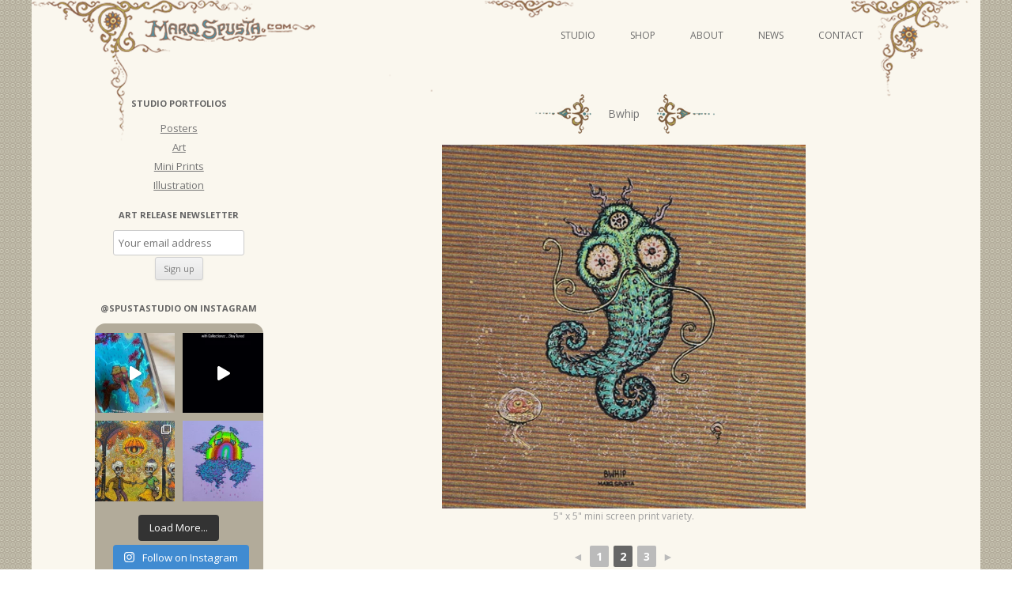

--- FILE ---
content_type: text/html; charset=UTF-8
request_url: https://marqspusta.com/studio-projects/studio-miniprints/bwhip/nggallery/page/2
body_size: 18681
content:
<!DOCTYPE html>
<!--[if IE 7]>
<html class="ie ie7" lang="en-US">
<![endif]-->
<!--[if IE 8]>
<html class="ie ie8" lang="en-US">
<![endif]-->
<!--[if !(IE 7) & !(IE 8)]><!-->
<html lang="en-US">
<!--<![endif]-->
<head>
<meta charset="UTF-8" />
<meta name="viewport" content="width=device-width" />
<title>Bwhip | Marq Spusta</title>
<link rel="profile" href="http://gmpg.org/xfn/11" />
<link rel="pingback" href="https://marqspusta.com/xmlrpc.php" />
<!--[if lt IE 9]>
<script src="https://marqspusta.com/wp-content/themes/spusta16/js/html5.js" type="text/javascript"></script>
<![endif]-->
		<style type="text/css">
			.rltdpstsplgn-featured-posts {
				width: 0%;
			}
			.rltdpstsplgn-featured-post-block .rltdpstsplgn-featured-posts article {
				width: 0%;
			}
							.rltdpstsplgn-featured-posts {
					background-color: #f3f3f3 !important;
				}
				.rltdpstsplgn-featured-posts article {
					background-color: #f3f3f3 !important;
				}
				.rltdpstsplgn-featured-posts article h3 a {
					color: #777b7e !important;
				}
				.rltdpstsplgn-featured-posts article p {
					color: #777b7e !important;
				}
				.rltdpstsplgn-featured-posts .more-link {
					color: #777b7e !important;
				}
					</style>
	<meta name='robots' content='max-image-preview:large' />
<link rel='dns-prefetch' href='//static.addtoany.com' />
<link rel='dns-prefetch' href='//fonts.googleapis.com' />
<link rel="alternate" type="application/rss+xml" title="Marq Spusta &raquo; Feed" href="https://marqspusta.com/feed/" />
<link rel="alternate" type="application/rss+xml" title="Marq Spusta &raquo; Comments Feed" href="https://marqspusta.com/comments/feed/" />
<link rel="alternate" type="application/rss+xml" title="Marq Spusta &raquo; Bwhip Comments Feed" href="https://marqspusta.com/studio-projects/studio-miniprints/bwhip/feed/" />
<script type="text/javascript">
window._wpemojiSettings = {"baseUrl":"https:\/\/s.w.org\/images\/core\/emoji\/14.0.0\/72x72\/","ext":".png","svgUrl":"https:\/\/s.w.org\/images\/core\/emoji\/14.0.0\/svg\/","svgExt":".svg","source":{"concatemoji":"https:\/\/marqspusta.com\/wp-includes\/js\/wp-emoji-release.min.js?ver=6.2.8"}};
/*! This file is auto-generated */
!function(e,a,t){var n,r,o,i=a.createElement("canvas"),p=i.getContext&&i.getContext("2d");function s(e,t){p.clearRect(0,0,i.width,i.height),p.fillText(e,0,0);e=i.toDataURL();return p.clearRect(0,0,i.width,i.height),p.fillText(t,0,0),e===i.toDataURL()}function c(e){var t=a.createElement("script");t.src=e,t.defer=t.type="text/javascript",a.getElementsByTagName("head")[0].appendChild(t)}for(o=Array("flag","emoji"),t.supports={everything:!0,everythingExceptFlag:!0},r=0;r<o.length;r++)t.supports[o[r]]=function(e){if(p&&p.fillText)switch(p.textBaseline="top",p.font="600 32px Arial",e){case"flag":return s("\ud83c\udff3\ufe0f\u200d\u26a7\ufe0f","\ud83c\udff3\ufe0f\u200b\u26a7\ufe0f")?!1:!s("\ud83c\uddfa\ud83c\uddf3","\ud83c\uddfa\u200b\ud83c\uddf3")&&!s("\ud83c\udff4\udb40\udc67\udb40\udc62\udb40\udc65\udb40\udc6e\udb40\udc67\udb40\udc7f","\ud83c\udff4\u200b\udb40\udc67\u200b\udb40\udc62\u200b\udb40\udc65\u200b\udb40\udc6e\u200b\udb40\udc67\u200b\udb40\udc7f");case"emoji":return!s("\ud83e\udef1\ud83c\udffb\u200d\ud83e\udef2\ud83c\udfff","\ud83e\udef1\ud83c\udffb\u200b\ud83e\udef2\ud83c\udfff")}return!1}(o[r]),t.supports.everything=t.supports.everything&&t.supports[o[r]],"flag"!==o[r]&&(t.supports.everythingExceptFlag=t.supports.everythingExceptFlag&&t.supports[o[r]]);t.supports.everythingExceptFlag=t.supports.everythingExceptFlag&&!t.supports.flag,t.DOMReady=!1,t.readyCallback=function(){t.DOMReady=!0},t.supports.everything||(n=function(){t.readyCallback()},a.addEventListener?(a.addEventListener("DOMContentLoaded",n,!1),e.addEventListener("load",n,!1)):(e.attachEvent("onload",n),a.attachEvent("onreadystatechange",function(){"complete"===a.readyState&&t.readyCallback()})),(e=t.source||{}).concatemoji?c(e.concatemoji):e.wpemoji&&e.twemoji&&(c(e.twemoji),c(e.wpemoji)))}(window,document,window._wpemojiSettings);
</script>
<style type="text/css">
img.wp-smiley,
img.emoji {
	display: inline !important;
	border: none !important;
	box-shadow: none !important;
	height: 1em !important;
	width: 1em !important;
	margin: 0 0.07em !important;
	vertical-align: -0.1em !important;
	background: none !important;
	padding: 0 !important;
}
</style>
	<link rel='stylesheet' id='sbi_styles-css' href='https://marqspusta.com/wp-content/plugins/instagram-feed/css/sbi-styles.min.css?ver=6.6.1' type='text/css' media='all' />
<link rel='stylesheet' id='wp-block-library-css' href='https://marqspusta.com/wp-includes/css/dist/block-library/style.min.css?ver=6.2.8' type='text/css' media='all' />
<link rel='stylesheet' id='classic-theme-styles-css' href='https://marqspusta.com/wp-includes/css/classic-themes.min.css?ver=6.2.8' type='text/css' media='all' />
<style id='global-styles-inline-css' type='text/css'>
body{--wp--preset--color--black: #000000;--wp--preset--color--cyan-bluish-gray: #abb8c3;--wp--preset--color--white: #ffffff;--wp--preset--color--pale-pink: #f78da7;--wp--preset--color--vivid-red: #cf2e2e;--wp--preset--color--luminous-vivid-orange: #ff6900;--wp--preset--color--luminous-vivid-amber: #fcb900;--wp--preset--color--light-green-cyan: #7bdcb5;--wp--preset--color--vivid-green-cyan: #00d084;--wp--preset--color--pale-cyan-blue: #8ed1fc;--wp--preset--color--vivid-cyan-blue: #0693e3;--wp--preset--color--vivid-purple: #9b51e0;--wp--preset--gradient--vivid-cyan-blue-to-vivid-purple: linear-gradient(135deg,rgba(6,147,227,1) 0%,rgb(155,81,224) 100%);--wp--preset--gradient--light-green-cyan-to-vivid-green-cyan: linear-gradient(135deg,rgb(122,220,180) 0%,rgb(0,208,130) 100%);--wp--preset--gradient--luminous-vivid-amber-to-luminous-vivid-orange: linear-gradient(135deg,rgba(252,185,0,1) 0%,rgba(255,105,0,1) 100%);--wp--preset--gradient--luminous-vivid-orange-to-vivid-red: linear-gradient(135deg,rgba(255,105,0,1) 0%,rgb(207,46,46) 100%);--wp--preset--gradient--very-light-gray-to-cyan-bluish-gray: linear-gradient(135deg,rgb(238,238,238) 0%,rgb(169,184,195) 100%);--wp--preset--gradient--cool-to-warm-spectrum: linear-gradient(135deg,rgb(74,234,220) 0%,rgb(151,120,209) 20%,rgb(207,42,186) 40%,rgb(238,44,130) 60%,rgb(251,105,98) 80%,rgb(254,248,76) 100%);--wp--preset--gradient--blush-light-purple: linear-gradient(135deg,rgb(255,206,236) 0%,rgb(152,150,240) 100%);--wp--preset--gradient--blush-bordeaux: linear-gradient(135deg,rgb(254,205,165) 0%,rgb(254,45,45) 50%,rgb(107,0,62) 100%);--wp--preset--gradient--luminous-dusk: linear-gradient(135deg,rgb(255,203,112) 0%,rgb(199,81,192) 50%,rgb(65,88,208) 100%);--wp--preset--gradient--pale-ocean: linear-gradient(135deg,rgb(255,245,203) 0%,rgb(182,227,212) 50%,rgb(51,167,181) 100%);--wp--preset--gradient--electric-grass: linear-gradient(135deg,rgb(202,248,128) 0%,rgb(113,206,126) 100%);--wp--preset--gradient--midnight: linear-gradient(135deg,rgb(2,3,129) 0%,rgb(40,116,252) 100%);--wp--preset--duotone--dark-grayscale: url('#wp-duotone-dark-grayscale');--wp--preset--duotone--grayscale: url('#wp-duotone-grayscale');--wp--preset--duotone--purple-yellow: url('#wp-duotone-purple-yellow');--wp--preset--duotone--blue-red: url('#wp-duotone-blue-red');--wp--preset--duotone--midnight: url('#wp-duotone-midnight');--wp--preset--duotone--magenta-yellow: url('#wp-duotone-magenta-yellow');--wp--preset--duotone--purple-green: url('#wp-duotone-purple-green');--wp--preset--duotone--blue-orange: url('#wp-duotone-blue-orange');--wp--preset--font-size--small: 13px;--wp--preset--font-size--medium: 20px;--wp--preset--font-size--large: 36px;--wp--preset--font-size--x-large: 42px;--wp--preset--spacing--20: 0.44rem;--wp--preset--spacing--30: 0.67rem;--wp--preset--spacing--40: 1rem;--wp--preset--spacing--50: 1.5rem;--wp--preset--spacing--60: 2.25rem;--wp--preset--spacing--70: 3.38rem;--wp--preset--spacing--80: 5.06rem;--wp--preset--shadow--natural: 6px 6px 9px rgba(0, 0, 0, 0.2);--wp--preset--shadow--deep: 12px 12px 50px rgba(0, 0, 0, 0.4);--wp--preset--shadow--sharp: 6px 6px 0px rgba(0, 0, 0, 0.2);--wp--preset--shadow--outlined: 6px 6px 0px -3px rgba(255, 255, 255, 1), 6px 6px rgba(0, 0, 0, 1);--wp--preset--shadow--crisp: 6px 6px 0px rgba(0, 0, 0, 1);}:where(.is-layout-flex){gap: 0.5em;}body .is-layout-flow > .alignleft{float: left;margin-inline-start: 0;margin-inline-end: 2em;}body .is-layout-flow > .alignright{float: right;margin-inline-start: 2em;margin-inline-end: 0;}body .is-layout-flow > .aligncenter{margin-left: auto !important;margin-right: auto !important;}body .is-layout-constrained > .alignleft{float: left;margin-inline-start: 0;margin-inline-end: 2em;}body .is-layout-constrained > .alignright{float: right;margin-inline-start: 2em;margin-inline-end: 0;}body .is-layout-constrained > .aligncenter{margin-left: auto !important;margin-right: auto !important;}body .is-layout-constrained > :where(:not(.alignleft):not(.alignright):not(.alignfull)){max-width: var(--wp--style--global--content-size);margin-left: auto !important;margin-right: auto !important;}body .is-layout-constrained > .alignwide{max-width: var(--wp--style--global--wide-size);}body .is-layout-flex{display: flex;}body .is-layout-flex{flex-wrap: wrap;align-items: center;}body .is-layout-flex > *{margin: 0;}:where(.wp-block-columns.is-layout-flex){gap: 2em;}.has-black-color{color: var(--wp--preset--color--black) !important;}.has-cyan-bluish-gray-color{color: var(--wp--preset--color--cyan-bluish-gray) !important;}.has-white-color{color: var(--wp--preset--color--white) !important;}.has-pale-pink-color{color: var(--wp--preset--color--pale-pink) !important;}.has-vivid-red-color{color: var(--wp--preset--color--vivid-red) !important;}.has-luminous-vivid-orange-color{color: var(--wp--preset--color--luminous-vivid-orange) !important;}.has-luminous-vivid-amber-color{color: var(--wp--preset--color--luminous-vivid-amber) !important;}.has-light-green-cyan-color{color: var(--wp--preset--color--light-green-cyan) !important;}.has-vivid-green-cyan-color{color: var(--wp--preset--color--vivid-green-cyan) !important;}.has-pale-cyan-blue-color{color: var(--wp--preset--color--pale-cyan-blue) !important;}.has-vivid-cyan-blue-color{color: var(--wp--preset--color--vivid-cyan-blue) !important;}.has-vivid-purple-color{color: var(--wp--preset--color--vivid-purple) !important;}.has-black-background-color{background-color: var(--wp--preset--color--black) !important;}.has-cyan-bluish-gray-background-color{background-color: var(--wp--preset--color--cyan-bluish-gray) !important;}.has-white-background-color{background-color: var(--wp--preset--color--white) !important;}.has-pale-pink-background-color{background-color: var(--wp--preset--color--pale-pink) !important;}.has-vivid-red-background-color{background-color: var(--wp--preset--color--vivid-red) !important;}.has-luminous-vivid-orange-background-color{background-color: var(--wp--preset--color--luminous-vivid-orange) !important;}.has-luminous-vivid-amber-background-color{background-color: var(--wp--preset--color--luminous-vivid-amber) !important;}.has-light-green-cyan-background-color{background-color: var(--wp--preset--color--light-green-cyan) !important;}.has-vivid-green-cyan-background-color{background-color: var(--wp--preset--color--vivid-green-cyan) !important;}.has-pale-cyan-blue-background-color{background-color: var(--wp--preset--color--pale-cyan-blue) !important;}.has-vivid-cyan-blue-background-color{background-color: var(--wp--preset--color--vivid-cyan-blue) !important;}.has-vivid-purple-background-color{background-color: var(--wp--preset--color--vivid-purple) !important;}.has-black-border-color{border-color: var(--wp--preset--color--black) !important;}.has-cyan-bluish-gray-border-color{border-color: var(--wp--preset--color--cyan-bluish-gray) !important;}.has-white-border-color{border-color: var(--wp--preset--color--white) !important;}.has-pale-pink-border-color{border-color: var(--wp--preset--color--pale-pink) !important;}.has-vivid-red-border-color{border-color: var(--wp--preset--color--vivid-red) !important;}.has-luminous-vivid-orange-border-color{border-color: var(--wp--preset--color--luminous-vivid-orange) !important;}.has-luminous-vivid-amber-border-color{border-color: var(--wp--preset--color--luminous-vivid-amber) !important;}.has-light-green-cyan-border-color{border-color: var(--wp--preset--color--light-green-cyan) !important;}.has-vivid-green-cyan-border-color{border-color: var(--wp--preset--color--vivid-green-cyan) !important;}.has-pale-cyan-blue-border-color{border-color: var(--wp--preset--color--pale-cyan-blue) !important;}.has-vivid-cyan-blue-border-color{border-color: var(--wp--preset--color--vivid-cyan-blue) !important;}.has-vivid-purple-border-color{border-color: var(--wp--preset--color--vivid-purple) !important;}.has-vivid-cyan-blue-to-vivid-purple-gradient-background{background: var(--wp--preset--gradient--vivid-cyan-blue-to-vivid-purple) !important;}.has-light-green-cyan-to-vivid-green-cyan-gradient-background{background: var(--wp--preset--gradient--light-green-cyan-to-vivid-green-cyan) !important;}.has-luminous-vivid-amber-to-luminous-vivid-orange-gradient-background{background: var(--wp--preset--gradient--luminous-vivid-amber-to-luminous-vivid-orange) !important;}.has-luminous-vivid-orange-to-vivid-red-gradient-background{background: var(--wp--preset--gradient--luminous-vivid-orange-to-vivid-red) !important;}.has-very-light-gray-to-cyan-bluish-gray-gradient-background{background: var(--wp--preset--gradient--very-light-gray-to-cyan-bluish-gray) !important;}.has-cool-to-warm-spectrum-gradient-background{background: var(--wp--preset--gradient--cool-to-warm-spectrum) !important;}.has-blush-light-purple-gradient-background{background: var(--wp--preset--gradient--blush-light-purple) !important;}.has-blush-bordeaux-gradient-background{background: var(--wp--preset--gradient--blush-bordeaux) !important;}.has-luminous-dusk-gradient-background{background: var(--wp--preset--gradient--luminous-dusk) !important;}.has-pale-ocean-gradient-background{background: var(--wp--preset--gradient--pale-ocean) !important;}.has-electric-grass-gradient-background{background: var(--wp--preset--gradient--electric-grass) !important;}.has-midnight-gradient-background{background: var(--wp--preset--gradient--midnight) !important;}.has-small-font-size{font-size: var(--wp--preset--font-size--small) !important;}.has-medium-font-size{font-size: var(--wp--preset--font-size--medium) !important;}.has-large-font-size{font-size: var(--wp--preset--font-size--large) !important;}.has-x-large-font-size{font-size: var(--wp--preset--font-size--x-large) !important;}
.wp-block-navigation a:where(:not(.wp-element-button)){color: inherit;}
:where(.wp-block-columns.is-layout-flex){gap: 2em;}
.wp-block-pullquote{font-size: 1.5em;line-height: 1.6;}
</style>
<link rel='stylesheet' id='rltdpstsplgn_stylesheet-css' href='https://marqspusta.com/wp-content/plugins/relevant/css/style.css?ver=6.2.8' type='text/css' media='all' />
<link rel='stylesheet' id='yop-public-css' href='https://marqspusta.com/wp-content/plugins/yop-poll/public/assets/css/yop-poll-public-6.5.30.css?ver=6.2.8' type='text/css' media='all' />
<link rel='stylesheet' id='ngg_trigger_buttons-css' href='https://marqspusta.com/wp-content/plugins/nextgen-gallery/static/GalleryDisplay/trigger_buttons.css?ver=3.59.3' type='text/css' media='all' />
<link rel='stylesheet' id='fancybox-0-css' href='https://marqspusta.com/wp-content/plugins/nextgen-gallery/static/Lightbox/fancybox/jquery.fancybox-1.3.4.css?ver=3.59.3' type='text/css' media='all' />
<link rel='stylesheet' id='fontawesome_v4_shim_style-css' href='https://marqspusta.com/wp-content/plugins/nextgen-gallery/static/FontAwesome/css/v4-shims.min.css?ver=6.2.8' type='text/css' media='all' />
<link rel='stylesheet' id='fontawesome-css' href='https://marqspusta.com/wp-content/plugins/nextgen-gallery/static/FontAwesome/css/all.min.css?ver=6.2.8' type='text/css' media='all' />
<link rel='stylesheet' id='nextgen_pagination_style-css' href='https://marqspusta.com/wp-content/plugins/nextgen-gallery/static/GalleryDisplay/pagination_style.css?ver=3.59.3' type='text/css' media='all' />
<link rel='stylesheet' id='nextgen_basic_thumbnails_style-css' href='https://marqspusta.com/wp-content/plugins/nextgen-gallery/static/Thumbnails/nextgen_basic_thumbnails.css?ver=3.59.3' type='text/css' media='all' />
<link rel='stylesheet' id='twentytwelve-fonts-css' href='https://fonts.googleapis.com/css?family=Open+Sans:400italic,700italic,400,700&#038;subset=latin,latin-ext' type='text/css' media='all' />
<link rel='stylesheet' id='twentytwelve-style-css' href='https://marqspusta.com/wp-content/themes/spusta16/style.css?ver=6.2.8' type='text/css' media='all' />
<!--[if lt IE 9]>
<link rel='stylesheet' id='twentytwelve-ie-css' href='https://marqspusta.com/wp-content/themes/spusta16/css/ie.css?ver=20121010' type='text/css' media='all' />
<![endif]-->
<link rel='stylesheet' id='addtoany-css' href='https://marqspusta.com/wp-content/plugins/add-to-any/addtoany.min.css?ver=1.16' type='text/css' media='all' />
<script type='text/javascript' id='addtoany-core-js-before'>
window.a2a_config=window.a2a_config||{};a2a_config.callbacks=[];a2a_config.overlays=[];a2a_config.templates={};
a2a_config.color_main = "c6c5b8"; a2a_config.color_border = "89876c"; a2a_config.color_link_text = "333333"; a2a_config.color_link_text_hover = "000000"; a2a_config.color_bg = "ebe9da";
</script>
<script type='text/javascript' async src='https://static.addtoany.com/menu/page.js' id='addtoany-core-js'></script>
<script type='text/javascript' src='https://marqspusta.com/wp-includes/js/jquery/jquery.min.js?ver=3.6.4' id='jquery-core-js'></script>
<script type='text/javascript' src='https://marqspusta.com/wp-includes/js/jquery/jquery-migrate.min.js?ver=3.4.0' id='jquery-migrate-js'></script>
<script type='text/javascript' async src='https://marqspusta.com/wp-content/plugins/add-to-any/addtoany.min.js?ver=1.1' id='addtoany-jquery-js'></script>
<script type='text/javascript' id='yop-public-js-extra'>
/* <![CDATA[ */
var objectL10n = {"yopPollParams":{"urlParams":{"ajax":"https:\/\/marqspusta.com\/wp-admin\/admin-ajax.php","wpLogin":"https:\/\/marqspusta.com\/wp-login.php?redirect_to=https%3A%2F%2Fmarqspusta.com%2Fwp-admin%2Fadmin-ajax.php%3Faction%3Dyop_poll_record_wordpress_vote"},"apiParams":{"reCaptcha":{"siteKey":""},"reCaptchaV2Invisible":{"siteKey":""},"reCaptchaV3":{"siteKey":""},"hCaptcha":{"siteKey":""}},"captchaParams":{"imgPath":"https:\/\/marqspusta.com\/wp-content\/plugins\/yop-poll\/public\/assets\/img\/","url":"https:\/\/marqspusta.com\/wp-content\/plugins\/yop-poll\/app.php","accessibilityAlt":"Sound icon","accessibilityTitle":"Accessibility option: listen to a question and answer it!","accessibilityDescription":"Type below the <strong>answer<\/strong> to what you hear. Numbers or words:","explanation":"Click or touch the <strong>ANSWER<\/strong>","refreshAlt":"Refresh\/reload icon","refreshTitle":"Refresh\/reload: get new images and accessibility option!"},"voteParams":{"invalidPoll":"Invalid Poll","noAnswersSelected":"No answer selected","minAnswersRequired":"At least {min_answers_allowed} answer(s) required","maxAnswersRequired":"A max of {max_answers_allowed} answer(s) accepted","noAnswerForOther":"No other answer entered","noValueForCustomField":"{custom_field_name} is required","consentNotChecked":"You must agree to our terms and conditions","noCaptchaSelected":"Captcha is required","thankYou":"Thank you for your vote"},"resultsParams":{"singleVote":"vote","multipleVotes":"votes","singleAnswer":"answer","multipleAnswers":"answers"}}};
/* ]]> */
</script>
<script type='text/javascript' src='https://marqspusta.com/wp-content/plugins/yop-poll/public/assets/js/yop-poll-public-6.5.30.min.js?ver=6.2.8' id='yop-public-js'></script>
<script type='text/javascript' id='photocrati_ajax-js-extra'>
/* <![CDATA[ */
var photocrati_ajax = {"url":"https:\/\/marqspusta.com\/index.php?photocrati_ajax=1","rest_url":"https:\/\/marqspusta.com\/wp-json\/","wp_home_url":"https:\/\/marqspusta.com","wp_site_url":"https:\/\/marqspusta.com","wp_root_url":"https:\/\/marqspusta.com","wp_plugins_url":"https:\/\/marqspusta.com\/wp-content\/plugins","wp_content_url":"https:\/\/marqspusta.com\/wp-content","wp_includes_url":"https:\/\/marqspusta.com\/wp-includes\/","ngg_param_slug":"nggallery"};
/* ]]> */
</script>
<script type='text/javascript' src='https://marqspusta.com/wp-content/plugins/nextgen-gallery/static/Legacy/ajax.min.js?ver=3.59.3' id='photocrati_ajax-js'></script>
<script type='text/javascript' src='https://marqspusta.com/wp-content/plugins/nextgen-gallery/static/FontAwesome/js/v4-shims.min.js?ver=5.3.1' id='fontawesome_v4_shim-js'></script>
<script type='text/javascript' defer crossorigin="anonymous" data-auto-replace-svg="false" data-keep-original-source="false" data-search-pseudo-elements src='https://marqspusta.com/wp-content/plugins/nextgen-gallery/static/FontAwesome/js/all.min.js?ver=5.3.1' id='fontawesome-js'></script>
<script type='text/javascript' src='https://marqspusta.com/wp-content/plugins/nextgen-gallery/static/Thumbnails/nextgen_basic_thumbnails.js?ver=3.59.3' id='nextgen_basic_thumbnails_script-js'></script>
<link rel="https://api.w.org/" href="https://marqspusta.com/wp-json/" /><link rel="alternate" type="application/json" href="https://marqspusta.com/wp-json/wp/v2/posts/5325" /><link rel="EditURI" type="application/rsd+xml" title="RSD" href="https://marqspusta.com/xmlrpc.php?rsd" />
<link rel="wlwmanifest" type="application/wlwmanifest+xml" href="https://marqspusta.com/wp-includes/wlwmanifest.xml" />
<meta name="generator" content="WordPress 6.2.8" />
<link rel="canonical" href="https://marqspusta.com/studio-projects/studio-miniprints/bwhip/" />
<link rel='shortlink' href='https://marqspusta.com/?p=5325' />
<link rel="alternate" type="application/json+oembed" href="https://marqspusta.com/wp-json/oembed/1.0/embed?url=https%3A%2F%2Fmarqspusta.com%2Fstudio-projects%2Fstudio-miniprints%2Fbwhip%2F" />
<link rel="alternate" type="text/xml+oembed" href="https://marqspusta.com/wp-json/oembed/1.0/embed?url=https%3A%2F%2Fmarqspusta.com%2Fstudio-projects%2Fstudio-miniprints%2Fbwhip%2F&#038;format=xml" />
		<script>
			( function() {
				window.onpageshow = function( event ) {
					// Defined window.wpforms means that a form exists on a page.
					// If so and back/forward button has been clicked,
					// force reload a page to prevent the submit button state stuck.
					if ( typeof window.wpforms !== 'undefined' && event.persisted ) {
						window.location.reload();
					}
				};
			}() );
		</script>
		<style id="wpforms-css-vars-root">
				:root {
					--wpforms-field-border-radius: 3px;
--wpforms-field-border-style: solid;
--wpforms-field-border-size: 1px;
--wpforms-field-background-color: #ffffff;
--wpforms-field-border-color: rgba( 0, 0, 0, 0.25 );
--wpforms-field-border-color-spare: rgba( 0, 0, 0, 0.25 );
--wpforms-field-text-color: rgba( 0, 0, 0, 0.7 );
--wpforms-field-menu-color: #ffffff;
--wpforms-label-color: rgba( 0, 0, 0, 0.85 );
--wpforms-label-sublabel-color: rgba( 0, 0, 0, 0.55 );
--wpforms-label-error-color: #d63637;
--wpforms-button-border-radius: 3px;
--wpforms-button-border-style: none;
--wpforms-button-border-size: 1px;
--wpforms-button-background-color: #066aab;
--wpforms-button-border-color: #066aab;
--wpforms-button-text-color: #ffffff;
--wpforms-page-break-color: #066aab;
--wpforms-background-image: none;
--wpforms-background-position: center center;
--wpforms-background-repeat: no-repeat;
--wpforms-background-size: cover;
--wpforms-background-width: 100px;
--wpforms-background-height: 100px;
--wpforms-background-color: rgba( 0, 0, 0, 0 );
--wpforms-background-url: none;
--wpforms-container-padding: 0px;
--wpforms-container-border-style: none;
--wpforms-container-border-width: 1px;
--wpforms-container-border-color: #000000;
--wpforms-container-border-radius: 3px;
--wpforms-field-size-input-height: 43px;
--wpforms-field-size-input-spacing: 15px;
--wpforms-field-size-font-size: 16px;
--wpforms-field-size-line-height: 19px;
--wpforms-field-size-padding-h: 14px;
--wpforms-field-size-checkbox-size: 16px;
--wpforms-field-size-sublabel-spacing: 5px;
--wpforms-field-size-icon-size: 1;
--wpforms-label-size-font-size: 16px;
--wpforms-label-size-line-height: 19px;
--wpforms-label-size-sublabel-font-size: 14px;
--wpforms-label-size-sublabel-line-height: 17px;
--wpforms-button-size-font-size: 17px;
--wpforms-button-size-height: 41px;
--wpforms-button-size-padding-h: 15px;
--wpforms-button-size-margin-top: 10px;
--wpforms-container-shadow-size-box-shadow: none;

				}
			</style></head>

<body class="post-template-default single single-post postid-5325 single-format-standard rltdpstsplgn_twentytwelve custom-font-enabled">
<div id="page" class="hfeed site">
	<header id="masthead" class="site-header" role="banner">
		<hgroup>
			<h1 class="site-title"><a href="https://marqspusta.com/" title="Marq Spusta" rel="home">Marq Spusta</a></h1>
			<h2 class="site-description"></h2>
		</hgroup>
		<div id="headLink">
			
		<nav id="site-navigation" class="main-navigation" role="navigation">
			<button class="menu-toggle">Menu</button>
			<a class="assistive-text" href="#content" title="Skip to content">Skip to content</a>
			<div class="menu-newnav-container"><ul id="menu-newnav" class="nav-menu"><li id="menu-item-8222" class="menu-item menu-item-type-taxonomy menu-item-object-category current-post-ancestor menu-item-has-children menu-item-8222"><a href="https://marqspusta.com/category/studio-projects/">Studio</a>
<ul class="sub-menu">
	<li id="menu-item-8223" class="menu-item menu-item-type-taxonomy menu-item-object-category menu-item-8223"><a href="https://marqspusta.com/category/studio-projects/studio-posters/">Posters</a></li>
	<li id="menu-item-8226" class="menu-item menu-item-type-taxonomy menu-item-object-category menu-item-has-children menu-item-8226"><a href="https://marqspusta.com/category/studio-projects/studio-art/">Art</a>
	<ul class="sub-menu">
		<li id="menu-item-14069" class="menu-item menu-item-type-taxonomy menu-item-object-category menu-item-14069"><a href="https://marqspusta.com/category/studio-projects/studio-video-series/">Video Series</a></li>
	</ul>
</li>
	<li id="menu-item-8224" class="menu-item menu-item-type-taxonomy menu-item-object-category menu-item-8224"><a href="https://marqspusta.com/category/studio-projects/studio-illustration/">Illustration</a></li>
	<li id="menu-item-8225" class="menu-item menu-item-type-taxonomy menu-item-object-category current-post-ancestor current-menu-parent current-post-parent menu-item-8225"><a href="https://marqspusta.com/category/studio-projects/studio-miniprints/">Mini Prints</a></li>
</ul>
</li>
<li id="menu-item-8227" class="menu-item menu-item-type-custom menu-item-object-custom menu-item-8227"><a target="_blank" rel="noopener" href="http://shop.marqspusta.com">Shop</a></li>
<li id="menu-item-8228" class="menu-item menu-item-type-post_type menu-item-object-page menu-item-8228"><a href="https://marqspusta.com/about/">About</a></li>
<li id="menu-item-8229" class="menu-item menu-item-type-custom menu-item-object-custom menu-item-home menu-item-8229"><a href="https://marqspusta.com/">News</a></li>
<li id="menu-item-8230" class="menu-item menu-item-type-post_type menu-item-object-page menu-item-8230"><a href="https://marqspusta.com/contact/">Contact</a></li>
</ul></div>		</nav><!-- #site-navigation -->
		</div>		


	</header><!-- #masthead -->
	<div id="main" class="wrapper">
	<div id="primary" class="site-content">
		<div id="content" role="main">

			                        
                 

				
	<article id="post-5325" class="post-5325 post type-post status-publish format-standard has-post-thumbnail hentry category-studio-miniprints tag-bwhip tag-mini-screen-print">
				<header class="entry-header">

							<nav class="nav-single">
					<h3 class="assistive-text">Post navigation</h3>
					
			<h1 class="entry-title"><span class="nav-previous meta-nav-sp"><a href="https://marqspusta.com/studio-projects/holding-of-the-egg/" rel="prev"><span class="meta-nav-sp"></span></a></span><span class="title-text">Bwhip</span><span class="nav-next meta-nav-sp"><a href="https://marqspusta.com/studio-projects/studio-miniprints/time-with-the-tree/" rel="next"> <span class="meta-nav-sp"></span></a></span></h1>
					
				</nav><!-- .nav-single -->   

										<div class="comments-link">
					<a href="https://marqspusta.com/studio-projects/studio-miniprints/bwhip/#comments">1 Reply</a>				</div><!-- .comments-link -->
					</header><!-- .entry-header -->

				<div class="entry-content">
			<!-- index.php -->
<div
	class="ngg-galleryoverview
	 ngg-ajax-pagination-none	"
	id="ngg-gallery-6a55762df1b6ce0411ab19e8401f2e0b-2">

			<!-- Thumbnails -->
				<div id="ngg-image-0" class="ngg-gallery-thumbnail-box" 
								style="display: none;"			>
						<div class="ngg-gallery-thumbnail">
			<a href="https://marqspusta.com/wp-content/gallery/bwhip/bwhip-red.jpg"
				title="5\&quot; x 5\&quot; mini screen print variety."
				data-src="https://marqspusta.com/wp-content/gallery/bwhip/bwhip-red.jpg"
				data-thumbnail="https://marqspusta.com/wp-content/gallery/bwhip/thumbs/thumbs_bwhip-red.jpg"
				data-image-id="1197"
				data-title="Bwhip"
				data-description="5&quot; x 5&quot; mini screen print variety."
				data-image-slug="bwhip"
				class="ngg-fancybox" rel="6a55762df1b6ce0411ab19e8401f2e0b">
				<img
					title="Bwhip"
					alt="Bwhip"
					src="https://marqspusta.com/wp-content/gallery/bwhip/thumbs/thumbs_bwhip-red.jpg"
					width="460"
					height="460"
					style="max-width:100%;"
				/>
			</a>
		</div>
							</div> 
			
		
				<div id="ngg-image-1" class="ngg-gallery-thumbnail-box" 
											>
						<div class="ngg-gallery-thumbnail">
			<a href="https://marqspusta.com/wp-content/gallery/bwhip/bwhip-gold-linen.jpg"
				title="5\&quot; x 5\&quot; mini screen print variety."
				data-src="https://marqspusta.com/wp-content/gallery/bwhip/bwhip-gold-linen.jpg"
				data-thumbnail="https://marqspusta.com/wp-content/gallery/bwhip/thumbs/thumbs_bwhip-gold-linen.jpg"
				data-image-id="1198"
				data-title="Bwhip"
				data-description="5&quot; x 5&quot; mini screen print variety."
				data-image-slug="bwhip-2"
				class="ngg-fancybox" rel="6a55762df1b6ce0411ab19e8401f2e0b">
				<img
					title="Bwhip"
					alt="Bwhip"
					src="https://marqspusta.com/wp-content/gallery/bwhip/thumbs/thumbs_bwhip-gold-linen.jpg"
					width="460"
					height="460"
					style="max-width:100%;"
				/>
			</a>
		</div>
							</div> 
			
		
				<div id="ngg-image-2" class="ngg-gallery-thumbnail-box" 
								style="display: none;"			>
						<div class="ngg-gallery-thumbnail">
			<a href="https://marqspusta.com/wp-content/gallery/bwhip/bwhip-sparkle-linen.jpg"
				title="5\&quot; x 5\&quot; mini screen print variety."
				data-src="https://marqspusta.com/wp-content/gallery/bwhip/bwhip-sparkle-linen.jpg"
				data-thumbnail="https://marqspusta.com/wp-content/gallery/bwhip/thumbs/thumbs_bwhip-sparkle-linen.jpg"
				data-image-id="1199"
				data-title="Bwhip"
				data-description="5&quot; x 5&quot; mini screen print variety."
				data-image-slug="bwhip-3"
				class="ngg-fancybox" rel="6a55762df1b6ce0411ab19e8401f2e0b">
				<img
					title="Bwhip"
					alt="Bwhip"
					src="https://marqspusta.com/wp-content/gallery/bwhip/thumbs/thumbs_bwhip-sparkle-linen.jpg"
					width="460"
					height="460"
					style="max-width:100%;"
				/>
			</a>
		</div>
							</div> 
			
		
		
		<!-- Pagination -->
		<div class='ngg-navigation'><a class='next' href='https://marqspusta.com/studio-projects/studio-miniprints/bwhip/nggallery/page/1' data-pageid=1>&#9668;</a>
<a class='page-numbers' data-pageid='1' href='https://marqspusta.com/studio-projects/studio-miniprints/bwhip/nggallery/page/1'>1</a>
<span class='current'>2</span>
<a class='page-numbers' data-pageid='3' href='https://marqspusta.com/studio-projects/studio-miniprints/bwhip/nggallery/page/3'>3</a>
<a class='prev' href='https://marqspusta.com/studio-projects/studio-miniprints/bwhip/nggallery/page/3' data-pageid=3>&#9658;</a></div>	</div>

<div class="rltdpstsplgn-featured-post-block"></div><div class="addtoany_share_save_container addtoany_content addtoany_content_bottom"><div class="a2a_kit a2a_kit_size_16 addtoany_list" data-a2a-url="https://marqspusta.com/studio-projects/studio-miniprints/bwhip/" data-a2a-title="Bwhip"><a class="a2a_dd addtoany_no_icon addtoany_share_save addtoany_share" href="https://www.addtoany.com/share">Share/Bookmark</a></div></div>					</div><!-- .entry-content -->
		
		<footer class="entry-meta">
			More from: <ul><li><a href="https://marqspusta.com/tag/bwhip/" rel="tag">bwhip</a></li><li><a href="https://marqspusta.com/tag/mini-screen-print/" rel="tag">mini screen print</a></li></ul>								</footer><!-- .entry-meta -->
	</article><!-- #post -->



				
<div id="comments" class="comments-area">

	
			<h2 class="comments-title">
			One thought on &ldquo;<span>Bwhip</span>&rdquo;		</h2>

		<ol class="commentlist">
				<li class="comment even thread-even depth-1" id="li-comment-95518">
		<article id="comment-95518" class="comment">
			<header class="comment-meta comment-author vcard">
				<cite><b class="fn">JB</b> </cite><a href="https://marqspusta.com/studio-projects/studio-miniprints/bwhip/#comment-95518"><time datetime="2016-11-28T14:33:18-08:00">November 28, 2016 at 2:33 pm</time></a>			</header><!-- .comment-meta -->

			
			<section class="comment-content comment">
				<p>Hi &#8211; are any of the bwhip prints still available?</p>
							</section><!-- .comment-content -->

			<div class="reply">
				<a rel='nofollow' class='comment-reply-link' href='https://marqspusta.com/studio-projects/studio-miniprints/bwhip/?replytocom=95518#respond' data-commentid="95518" data-postid="5325" data-belowelement="comment-95518" data-respondelement="respond" data-replyto="Reply to JB" aria-label='Reply to JB'>Reply</a> <span>&darr;</span>			</div><!-- .reply -->
		</article><!-- #comment-## -->
	</li><!-- #comment-## -->
		</ol><!-- .commentlist -->

		
		
	
		<div id="respond" class="comment-respond">
		<h3 id="reply-title" class="comment-reply-title">Leave a Reply <small><a rel="nofollow" id="cancel-comment-reply-link" href="/studio-projects/studio-miniprints/bwhip/nggallery/page/2#respond" style="display:none;">Cancel reply</a></small></h3><form action="https://marqspusta.com/wp-comments-post.php" method="post" id="commentform" class="comment-form"><p class="comment-notes"><span id="email-notes">Your email address will not be published.</span> <span class="required-field-message">Required fields are marked <span class="required">*</span></span></p><p class="comment-form-comment"><label for="comment">Comment <span class="required">*</span></label> <textarea autocomplete="new-password"  id="h03ee00de1"  name="h03ee00de1"   cols="45" rows="8" maxlength="65525" required="required"></textarea><textarea id="comment" aria-label="hp-comment" aria-hidden="true" name="comment" autocomplete="new-password" style="padding:0 !important;clip:rect(1px, 1px, 1px, 1px) !important;position:absolute !important;white-space:nowrap !important;height:1px !important;width:1px !important;overflow:hidden !important;" tabindex="-1"></textarea><script data-noptimize>document.getElementById("comment").setAttribute( "id", "aa62c2bfaee8f36692896bdc65cfd6fc" );document.getElementById("h03ee00de1").setAttribute( "id", "comment" );</script></p><p class="comment-form-author"><label for="author">Name <span class="required">*</span></label> <input id="author" name="author" type="text" value="" size="30" maxlength="245" autocomplete="name" required="required" /></p>
<p class="comment-form-email"><label for="email">Email <span class="required">*</span></label> <input id="email" name="email" type="text" value="" size="30" maxlength="100" aria-describedby="email-notes" autocomplete="email" required="required" /></p>
<p class="comment-form-url"><label for="url">Website</label> <input id="url" name="url" type="text" value="" size="30" maxlength="200" autocomplete="url" /></p>
<p class="comment-form-cookies-consent"><input id="wp-comment-cookies-consent" name="wp-comment-cookies-consent" type="checkbox" value="yes" /> <label for="wp-comment-cookies-consent">Save my name, email, and website in this browser for the next time I comment.</label></p>
<p class="form-submit"><input name="submit" type="submit" id="submit" class="submit" value="Post Comment" /> <input type='hidden' name='comment_post_ID' value='5325' id='comment_post_ID' />
<input type='hidden' name='comment_parent' id='comment_parent' value='0' />
</p><input type="hidden" name="9defc07bea2b586da639614d1b3ca7ce" value="9defc07bea2b586da639614d1b3ca7ce"/><p id="gasp_p" style="clear:both;"></p><script type="text/javascript">
        //v1.5.1
        var gasp_p = document.getElementById("gasp_p");
        var gasp_cb = document.createElement("input");
        var gasp_text = document.createTextNode(" Confirm you are NOT a spammer");
        gasp_cb.type = "checkbox";
        gasp_cb.id = "cl_check_f06";
        gasp_cb.name = "cl_check_f06";

        var gasp_label = document.createElement("label");
        gasp_p.appendChild(gasp_label);
        gasp_label.appendChild(gasp_cb);
        gasp_label.appendChild(gasp_text);
        var frm = gasp_cb.form;
        frm.onsubmit = gasp_it;
        function gasp_it(){
        if(gasp_cb.checked != true){
        alert("Please check the box to confirm that you are NOT a spammer");
        return false;
        }
        return true;
        }
        </script>
        <noscript>you MUST enable javascript to be able to comment</noscript>
        <input type="hidden" id="gasp_email" name="gasp_email" value="" /><p style="display: none;"><input type="hidden" id="akismet_comment_nonce" name="akismet_comment_nonce" value="dcc24106fe" /></p><p style="display: none !important;" class="akismet-fields-container" data-prefix="ak_"><label>&#916;<textarea name="ak_hp_textarea" cols="45" rows="8" maxlength="100"></textarea></label><input type="hidden" id="ak_js_1" name="ak_js" value="66"/><script>document.getElementById( "ak_js_1" ).setAttribute( "value", ( new Date() ).getTime() );</script></p></form>	</div><!-- #respond -->
	
</div><!-- #comments .comments-area -->
			
		</div><!-- #content -->
	</div><!-- #primary -->


			<div id="secondary" class="widget-area" role="complementary">
			<aside id="nav_menu-3" class="widget widget_nav_menu"><h3 class="widget-title">Studio Portfolios</h3><div class="menu-studio-container"><ul id="menu-studio" class="menu"><li id="menu-item-8231" class="menu-item menu-item-type-taxonomy menu-item-object-category menu-item-8231"><a href="https://marqspusta.com/category/studio-projects/studio-posters/">Posters</a></li>
<li id="menu-item-8234" class="menu-item menu-item-type-taxonomy menu-item-object-category menu-item-8234"><a href="https://marqspusta.com/category/studio-projects/studio-art/">Art</a></li>
<li id="menu-item-8233" class="menu-item menu-item-type-taxonomy menu-item-object-category current-post-ancestor current-menu-parent current-post-parent menu-item-8233"><a href="https://marqspusta.com/category/studio-projects/studio-miniprints/">Mini Prints</a></li>
<li id="menu-item-8232" class="menu-item menu-item-type-taxonomy menu-item-object-category menu-item-8232"><a href="https://marqspusta.com/category/studio-projects/studio-illustration/">Illustration</a></li>
</ul></div></aside><aside id="mc4wp_form_widget-2" class="widget widget_mc4wp_form_widget"><h3 class="widget-title">Art Release Newsletter</h3><script>(function() {
	window.mc4wp = window.mc4wp || {
		listeners: [],
		forms: {
			on: function(evt, cb) {
				window.mc4wp.listeners.push(
					{
						event   : evt,
						callback: cb
					}
				);
			}
		}
	}
})();
</script><!-- Mailchimp for WordPress v4.9.13 - https://wordpress.org/plugins/mailchimp-for-wp/ --><form id="mc4wp-form-1" class="mc4wp-form mc4wp-form-10078" method="post" data-id="10078" data-name="Sign up" ><div class="mc4wp-form-fields"><p>
	<!-- <label>Email address: </label> -->
	<input type="email" name="EMAIL" placeholder="Your email address" required />
</p>

<p>
	<input type="submit" value="Sign up" />
</p></div><label style="display: none !important;">Leave this field empty if you're human: <input type="text" name="_mc4wp_honeypot" value="" tabindex="-1" autocomplete="off" /></label><input type="hidden" name="_mc4wp_timestamp" value="1764612888" /><input type="hidden" name="_mc4wp_form_id" value="10078" /><input type="hidden" name="_mc4wp_form_element_id" value="mc4wp-form-1" /><div class="mc4wp-response"></div></form><!-- / Mailchimp for WordPress Plugin --></aside><aside id="text-4" class="widget widget_text"><h3 class="widget-title">@spustastudio on INSTAGRAM</h3>			<div class="textwidget">
<div id="sb_instagram"  class="sbi sbi_mob_col_1 sbi_tab_col_2 sbi_col_2 sbi_width_resp" style="padding-bottom: 10px;background-color: rgb(178,171,154);width: 100%;" data-feedid="sbi_17841400870782781#4"  data-res="auto" data-cols="2" data-colsmobile="1" data-colstablet="2" data-num="4" data-nummobile="" data-item-padding="5" data-shortcode-atts="{}"  data-postid="5325" data-locatornonce="bfa8fbf578" data-sbi-flags="favorLocal">
	
    <div id="sbi_images"  style="gap: 10px;">
		<div class="sbi_item sbi_type_video sbi_new sbi_transition" id="sbi_17902763529299987" data-date="1764451940">
    <div class="sbi_photo_wrap">
        <a class="sbi_photo" href="https://www.instagram.com/reel/DRp83p3EqwC/" target="_blank" rel="noopener nofollow" data-full-res="https://scontent-ord5-3.cdninstagram.com/v/t51.71878-15/587838237_4250522195171748_1252506603314026273_n.jpg?stp=dst-jpg_e35_tt6&#038;_nc_cat=100&#038;ccb=7-5&#038;_nc_sid=18de74&#038;efg=eyJlZmdfdGFnIjoiQ0xJUFMuYmVzdF9pbWFnZV91cmxnZW4uQzMifQ%3D%3D&#038;_nc_ohc=cGZ024EGOLwQ7kNvwGSWop7&#038;_nc_oc=AdmNPrTVAYQvPwj6S6QZX9epucgXzVwyPKqaQoICzsrTplxsHKqWBkG3-DYTSEeJF6I&#038;_nc_zt=23&#038;_nc_ht=scontent-ord5-3.cdninstagram.com&#038;edm=ANo9K5cEAAAA&#038;_nc_gid=OLK_9LjuyzNQvRLDTJ_Ktw&#038;oh=00_AfiHTEtkSuTYT-o3BnGRxQtHitaRdr9XHGAOWgHKKNw4iQ&#038;oe=69331AA1" data-img-src-set="{&quot;d&quot;:&quot;https:\/\/scontent-ord5-3.cdninstagram.com\/v\/t51.71878-15\/587838237_4250522195171748_1252506603314026273_n.jpg?stp=dst-jpg_e35_tt6&amp;_nc_cat=100&amp;ccb=7-5&amp;_nc_sid=18de74&amp;efg=eyJlZmdfdGFnIjoiQ0xJUFMuYmVzdF9pbWFnZV91cmxnZW4uQzMifQ%3D%3D&amp;_nc_ohc=cGZ024EGOLwQ7kNvwGSWop7&amp;_nc_oc=AdmNPrTVAYQvPwj6S6QZX9epucgXzVwyPKqaQoICzsrTplxsHKqWBkG3-DYTSEeJF6I&amp;_nc_zt=23&amp;_nc_ht=scontent-ord5-3.cdninstagram.com&amp;edm=ANo9K5cEAAAA&amp;_nc_gid=OLK_9LjuyzNQvRLDTJ_Ktw&amp;oh=00_AfiHTEtkSuTYT-o3BnGRxQtHitaRdr9XHGAOWgHKKNw4iQ&amp;oe=69331AA1&quot;,&quot;150&quot;:&quot;https:\/\/scontent-ord5-3.cdninstagram.com\/v\/t51.71878-15\/587838237_4250522195171748_1252506603314026273_n.jpg?stp=dst-jpg_e35_tt6&amp;_nc_cat=100&amp;ccb=7-5&amp;_nc_sid=18de74&amp;efg=eyJlZmdfdGFnIjoiQ0xJUFMuYmVzdF9pbWFnZV91cmxnZW4uQzMifQ%3D%3D&amp;_nc_ohc=cGZ024EGOLwQ7kNvwGSWop7&amp;_nc_oc=AdmNPrTVAYQvPwj6S6QZX9epucgXzVwyPKqaQoICzsrTplxsHKqWBkG3-DYTSEeJF6I&amp;_nc_zt=23&amp;_nc_ht=scontent-ord5-3.cdninstagram.com&amp;edm=ANo9K5cEAAAA&amp;_nc_gid=OLK_9LjuyzNQvRLDTJ_Ktw&amp;oh=00_AfiHTEtkSuTYT-o3BnGRxQtHitaRdr9XHGAOWgHKKNw4iQ&amp;oe=69331AA1&quot;,&quot;320&quot;:&quot;https:\/\/scontent-ord5-3.cdninstagram.com\/v\/t51.71878-15\/587838237_4250522195171748_1252506603314026273_n.jpg?stp=dst-jpg_e35_tt6&amp;_nc_cat=100&amp;ccb=7-5&amp;_nc_sid=18de74&amp;efg=eyJlZmdfdGFnIjoiQ0xJUFMuYmVzdF9pbWFnZV91cmxnZW4uQzMifQ%3D%3D&amp;_nc_ohc=cGZ024EGOLwQ7kNvwGSWop7&amp;_nc_oc=AdmNPrTVAYQvPwj6S6QZX9epucgXzVwyPKqaQoICzsrTplxsHKqWBkG3-DYTSEeJF6I&amp;_nc_zt=23&amp;_nc_ht=scontent-ord5-3.cdninstagram.com&amp;edm=ANo9K5cEAAAA&amp;_nc_gid=OLK_9LjuyzNQvRLDTJ_Ktw&amp;oh=00_AfiHTEtkSuTYT-o3BnGRxQtHitaRdr9XHGAOWgHKKNw4iQ&amp;oe=69331AA1&quot;,&quot;640&quot;:&quot;https:\/\/scontent-ord5-3.cdninstagram.com\/v\/t51.71878-15\/587838237_4250522195171748_1252506603314026273_n.jpg?stp=dst-jpg_e35_tt6&amp;_nc_cat=100&amp;ccb=7-5&amp;_nc_sid=18de74&amp;efg=eyJlZmdfdGFnIjoiQ0xJUFMuYmVzdF9pbWFnZV91cmxnZW4uQzMifQ%3D%3D&amp;_nc_ohc=cGZ024EGOLwQ7kNvwGSWop7&amp;_nc_oc=AdmNPrTVAYQvPwj6S6QZX9epucgXzVwyPKqaQoICzsrTplxsHKqWBkG3-DYTSEeJF6I&amp;_nc_zt=23&amp;_nc_ht=scontent-ord5-3.cdninstagram.com&amp;edm=ANo9K5cEAAAA&amp;_nc_gid=OLK_9LjuyzNQvRLDTJ_Ktw&amp;oh=00_AfiHTEtkSuTYT-o3BnGRxQtHitaRdr9XHGAOWgHKKNw4iQ&amp;oe=69331AA1&quot;}">
            <span class="sbi-screenreader">Relic artist cards are here! These cards will be l</span>
            	        <svg style="color: rgba(255,255,255,1)" class="svg-inline--fa fa-play fa-w-14 sbi_playbtn" aria-label="Play" aria-hidden="true" data-fa-processed="" data-prefix="fa" data-icon="play" role="presentation" xmlns="http://www.w3.org/2000/svg" viewBox="0 0 448 512"><path fill="currentColor" d="M424.4 214.7L72.4 6.6C43.8-10.3 0 6.1 0 47.9V464c0 37.5 40.7 60.1 72.4 41.3l352-208c31.4-18.5 31.5-64.1 0-82.6z"></path></svg>            <img src="https://marqspusta.com/wp-content/plugins/instagram-feed/img/placeholder.png" alt="Relic artist cards are here! These cards will be limited and numbered, with chances at variant chase cards. I’m excited for these to get in your hands:)">
        </a>
    </div>
</div><div class="sbi_item sbi_type_video sbi_new sbi_transition" id="sbi_17999368247693315" data-date="1764294059">
    <div class="sbi_photo_wrap">
        <a class="sbi_photo" href="https://www.instagram.com/reel/DRlP7bZiRF2/" target="_blank" rel="noopener nofollow" data-full-res="https://scontent-ord5-3.cdninstagram.com/v/t51.71878-15/584407375_3277502402414002_9190067511168811786_n.jpg?stp=dst-jpg_e35_tt6&#038;_nc_cat=100&#038;ccb=7-5&#038;_nc_sid=18de74&#038;efg=eyJlZmdfdGFnIjoiQ0xJUFMuYmVzdF9pbWFnZV91cmxnZW4uQzMifQ%3D%3D&#038;_nc_ohc=5p9e6vEAo_UQ7kNvwGKj9WK&#038;_nc_oc=AdnAq7jBdIWkYSTH08U7qbvh8Vlw0gq64mLtxY4Scc_4OqBVJSuu8vmgQPNMMceotVc&#038;_nc_zt=23&#038;_nc_ht=scontent-ord5-3.cdninstagram.com&#038;edm=ANo9K5cEAAAA&#038;_nc_gid=OLK_9LjuyzNQvRLDTJ_Ktw&#038;oh=00_Afj3S4mIGT4qFTfzRv4nyxQ61EXAxb0-g-oGAxJfl0dszQ&#038;oe=69331187" data-img-src-set="{&quot;d&quot;:&quot;https:\/\/scontent-ord5-3.cdninstagram.com\/v\/t51.71878-15\/584407375_3277502402414002_9190067511168811786_n.jpg?stp=dst-jpg_e35_tt6&amp;_nc_cat=100&amp;ccb=7-5&amp;_nc_sid=18de74&amp;efg=eyJlZmdfdGFnIjoiQ0xJUFMuYmVzdF9pbWFnZV91cmxnZW4uQzMifQ%3D%3D&amp;_nc_ohc=5p9e6vEAo_UQ7kNvwGKj9WK&amp;_nc_oc=AdnAq7jBdIWkYSTH08U7qbvh8Vlw0gq64mLtxY4Scc_4OqBVJSuu8vmgQPNMMceotVc&amp;_nc_zt=23&amp;_nc_ht=scontent-ord5-3.cdninstagram.com&amp;edm=ANo9K5cEAAAA&amp;_nc_gid=OLK_9LjuyzNQvRLDTJ_Ktw&amp;oh=00_Afj3S4mIGT4qFTfzRv4nyxQ61EXAxb0-g-oGAxJfl0dszQ&amp;oe=69331187&quot;,&quot;150&quot;:&quot;https:\/\/scontent-ord5-3.cdninstagram.com\/v\/t51.71878-15\/584407375_3277502402414002_9190067511168811786_n.jpg?stp=dst-jpg_e35_tt6&amp;_nc_cat=100&amp;ccb=7-5&amp;_nc_sid=18de74&amp;efg=eyJlZmdfdGFnIjoiQ0xJUFMuYmVzdF9pbWFnZV91cmxnZW4uQzMifQ%3D%3D&amp;_nc_ohc=5p9e6vEAo_UQ7kNvwGKj9WK&amp;_nc_oc=AdnAq7jBdIWkYSTH08U7qbvh8Vlw0gq64mLtxY4Scc_4OqBVJSuu8vmgQPNMMceotVc&amp;_nc_zt=23&amp;_nc_ht=scontent-ord5-3.cdninstagram.com&amp;edm=ANo9K5cEAAAA&amp;_nc_gid=OLK_9LjuyzNQvRLDTJ_Ktw&amp;oh=00_Afj3S4mIGT4qFTfzRv4nyxQ61EXAxb0-g-oGAxJfl0dszQ&amp;oe=69331187&quot;,&quot;320&quot;:&quot;https:\/\/scontent-ord5-3.cdninstagram.com\/v\/t51.71878-15\/584407375_3277502402414002_9190067511168811786_n.jpg?stp=dst-jpg_e35_tt6&amp;_nc_cat=100&amp;ccb=7-5&amp;_nc_sid=18de74&amp;efg=eyJlZmdfdGFnIjoiQ0xJUFMuYmVzdF9pbWFnZV91cmxnZW4uQzMifQ%3D%3D&amp;_nc_ohc=5p9e6vEAo_UQ7kNvwGKj9WK&amp;_nc_oc=AdnAq7jBdIWkYSTH08U7qbvh8Vlw0gq64mLtxY4Scc_4OqBVJSuu8vmgQPNMMceotVc&amp;_nc_zt=23&amp;_nc_ht=scontent-ord5-3.cdninstagram.com&amp;edm=ANo9K5cEAAAA&amp;_nc_gid=OLK_9LjuyzNQvRLDTJ_Ktw&amp;oh=00_Afj3S4mIGT4qFTfzRv4nyxQ61EXAxb0-g-oGAxJfl0dszQ&amp;oe=69331187&quot;,&quot;640&quot;:&quot;https:\/\/scontent-ord5-3.cdninstagram.com\/v\/t51.71878-15\/584407375_3277502402414002_9190067511168811786_n.jpg?stp=dst-jpg_e35_tt6&amp;_nc_cat=100&amp;ccb=7-5&amp;_nc_sid=18de74&amp;efg=eyJlZmdfdGFnIjoiQ0xJUFMuYmVzdF9pbWFnZV91cmxnZW4uQzMifQ%3D%3D&amp;_nc_ohc=5p9e6vEAo_UQ7kNvwGKj9WK&amp;_nc_oc=AdnAq7jBdIWkYSTH08U7qbvh8Vlw0gq64mLtxY4Scc_4OqBVJSuu8vmgQPNMMceotVc&amp;_nc_zt=23&amp;_nc_ht=scontent-ord5-3.cdninstagram.com&amp;edm=ANo9K5cEAAAA&amp;_nc_gid=OLK_9LjuyzNQvRLDTJ_Ktw&amp;oh=00_Afj3S4mIGT4qFTfzRv4nyxQ61EXAxb0-g-oGAxJfl0dszQ&amp;oe=69331187&quot;}">
            <span class="sbi-screenreader">Pleased to be part of a new launch with some of th</span>
            	        <svg style="color: rgba(255,255,255,1)" class="svg-inline--fa fa-play fa-w-14 sbi_playbtn" aria-label="Play" aria-hidden="true" data-fa-processed="" data-prefix="fa" data-icon="play" role="presentation" xmlns="http://www.w3.org/2000/svg" viewBox="0 0 448 512"><path fill="currentColor" d="M424.4 214.7L72.4 6.6C43.8-10.3 0 6.1 0 47.9V464c0 37.5 40.7 60.1 72.4 41.3l352-208c31.4-18.5 31.5-64.1 0-82.6z"></path></svg>            <img src="https://marqspusta.com/wp-content/plugins/instagram-feed/img/placeholder.png" alt="Pleased to be part of a new launch with some of the best.
@emek_studios @jermainerogersart @milestsang @frankkozik">
        </a>
    </div>
</div><div class="sbi_item sbi_type_carousel sbi_new sbi_transition" id="sbi_18074334941226956" data-date="1762983884">
    <div class="sbi_photo_wrap">
        <a class="sbi_photo" href="https://www.instagram.com/p/DQ-NJBGkv3L/" target="_blank" rel="noopener nofollow" data-full-res="https://scontent-ord5-3.cdninstagram.com/v/t51.82787-15/580802519_18547263601029027_3053598535548972611_n.jpg?stp=dst-jpg_e35_tt6&#038;_nc_cat=109&#038;ccb=7-5&#038;_nc_sid=18de74&#038;efg=eyJlZmdfdGFnIjoiQ0FST1VTRUxfSVRFTS5iZXN0X2ltYWdlX3VybGdlbi5DMyJ9&#038;_nc_ohc=l2vzVjer2W4Q7kNvwGNRJFl&#038;_nc_oc=AdkPsiezy-Fx-ohCBM1P9M2L8MtG_8udOSHH43bujN74RmiKGgCU_quInxP6xdv_Jig&#038;_nc_zt=23&#038;_nc_ht=scontent-ord5-3.cdninstagram.com&#038;edm=ANo9K5cEAAAA&#038;_nc_gid=OLK_9LjuyzNQvRLDTJ_Ktw&#038;oh=00_Afj5PTUINe74z_LzFUVfl3xwQw9i6_-3I9HdoczcU5OxLw&#038;oe=69334453" data-img-src-set="{&quot;d&quot;:&quot;https:\/\/scontent-ord5-3.cdninstagram.com\/v\/t51.82787-15\/580802519_18547263601029027_3053598535548972611_n.jpg?stp=dst-jpg_e35_tt6&amp;_nc_cat=109&amp;ccb=7-5&amp;_nc_sid=18de74&amp;efg=eyJlZmdfdGFnIjoiQ0FST1VTRUxfSVRFTS5iZXN0X2ltYWdlX3VybGdlbi5DMyJ9&amp;_nc_ohc=l2vzVjer2W4Q7kNvwGNRJFl&amp;_nc_oc=AdkPsiezy-Fx-ohCBM1P9M2L8MtG_8udOSHH43bujN74RmiKGgCU_quInxP6xdv_Jig&amp;_nc_zt=23&amp;_nc_ht=scontent-ord5-3.cdninstagram.com&amp;edm=ANo9K5cEAAAA&amp;_nc_gid=OLK_9LjuyzNQvRLDTJ_Ktw&amp;oh=00_Afj5PTUINe74z_LzFUVfl3xwQw9i6_-3I9HdoczcU5OxLw&amp;oe=69334453&quot;,&quot;150&quot;:&quot;https:\/\/scontent-ord5-3.cdninstagram.com\/v\/t51.82787-15\/580802519_18547263601029027_3053598535548972611_n.jpg?stp=dst-jpg_e35_tt6&amp;_nc_cat=109&amp;ccb=7-5&amp;_nc_sid=18de74&amp;efg=eyJlZmdfdGFnIjoiQ0FST1VTRUxfSVRFTS5iZXN0X2ltYWdlX3VybGdlbi5DMyJ9&amp;_nc_ohc=l2vzVjer2W4Q7kNvwGNRJFl&amp;_nc_oc=AdkPsiezy-Fx-ohCBM1P9M2L8MtG_8udOSHH43bujN74RmiKGgCU_quInxP6xdv_Jig&amp;_nc_zt=23&amp;_nc_ht=scontent-ord5-3.cdninstagram.com&amp;edm=ANo9K5cEAAAA&amp;_nc_gid=OLK_9LjuyzNQvRLDTJ_Ktw&amp;oh=00_Afj5PTUINe74z_LzFUVfl3xwQw9i6_-3I9HdoczcU5OxLw&amp;oe=69334453&quot;,&quot;320&quot;:&quot;https:\/\/scontent-ord5-3.cdninstagram.com\/v\/t51.82787-15\/580802519_18547263601029027_3053598535548972611_n.jpg?stp=dst-jpg_e35_tt6&amp;_nc_cat=109&amp;ccb=7-5&amp;_nc_sid=18de74&amp;efg=eyJlZmdfdGFnIjoiQ0FST1VTRUxfSVRFTS5iZXN0X2ltYWdlX3VybGdlbi5DMyJ9&amp;_nc_ohc=l2vzVjer2W4Q7kNvwGNRJFl&amp;_nc_oc=AdkPsiezy-Fx-ohCBM1P9M2L8MtG_8udOSHH43bujN74RmiKGgCU_quInxP6xdv_Jig&amp;_nc_zt=23&amp;_nc_ht=scontent-ord5-3.cdninstagram.com&amp;edm=ANo9K5cEAAAA&amp;_nc_gid=OLK_9LjuyzNQvRLDTJ_Ktw&amp;oh=00_Afj5PTUINe74z_LzFUVfl3xwQw9i6_-3I9HdoczcU5OxLw&amp;oe=69334453&quot;,&quot;640&quot;:&quot;https:\/\/scontent-ord5-3.cdninstagram.com\/v\/t51.82787-15\/580802519_18547263601029027_3053598535548972611_n.jpg?stp=dst-jpg_e35_tt6&amp;_nc_cat=109&amp;ccb=7-5&amp;_nc_sid=18de74&amp;efg=eyJlZmdfdGFnIjoiQ0FST1VTRUxfSVRFTS5iZXN0X2ltYWdlX3VybGdlbi5DMyJ9&amp;_nc_ohc=l2vzVjer2W4Q7kNvwGNRJFl&amp;_nc_oc=AdkPsiezy-Fx-ohCBM1P9M2L8MtG_8udOSHH43bujN74RmiKGgCU_quInxP6xdv_Jig&amp;_nc_zt=23&amp;_nc_ht=scontent-ord5-3.cdninstagram.com&amp;edm=ANo9K5cEAAAA&amp;_nc_gid=OLK_9LjuyzNQvRLDTJ_Ktw&amp;oh=00_Afj5PTUINe74z_LzFUVfl3xwQw9i6_-3I9HdoczcU5OxLw&amp;oe=69334453&quot;}">
            <span class="sbi-screenreader">Panic Artist Editions available in a purchasing lo</span>
            <svg class="svg-inline--fa fa-clone fa-w-16 sbi_lightbox_carousel_icon" aria-hidden="true" aria-label="Clone" data-fa-proƒcessed="" data-prefix="far" data-icon="clone" role="img" xmlns="http://www.w3.org/2000/svg" viewBox="0 0 512 512">
	                <path fill="currentColor" d="M464 0H144c-26.51 0-48 21.49-48 48v48H48c-26.51 0-48 21.49-48 48v320c0 26.51 21.49 48 48 48h320c26.51 0 48-21.49 48-48v-48h48c26.51 0 48-21.49 48-48V48c0-26.51-21.49-48-48-48zM362 464H54a6 6 0 0 1-6-6V150a6 6 0 0 1 6-6h42v224c0 26.51 21.49 48 48 48h224v42a6 6 0 0 1-6 6zm96-96H150a6 6 0 0 1-6-6V54a6 6 0 0 1 6-6h308a6 6 0 0 1 6 6v308a6 6 0 0 1-6 6z"></path>
	            </svg>	                    <img src="https://marqspusta.com/wp-content/plugins/instagram-feed/img/placeholder.png" alt="Panic Artist Editions available in a purchasing lottery today only. 

marqspusta.runfair.com/en-US/us">
        </a>
    </div>
</div><div class="sbi_item sbi_type_image sbi_new sbi_transition" id="sbi_17868055665469994" data-date="1762126363">
    <div class="sbi_photo_wrap">
        <a class="sbi_photo" href="https://www.instagram.com/p/DQkpjG6ktc8/" target="_blank" rel="noopener nofollow" data-full-res="https://scontent-ord5-3.cdninstagram.com/v/t51.82787-15/573645641_18544908487029027_6418214776750411400_n.jpg?stp=dst-jpg_e35_tt6&#038;_nc_cat=100&#038;ccb=7-5&#038;_nc_sid=18de74&#038;efg=eyJlZmdfdGFnIjoiRkVFRC5iZXN0X2ltYWdlX3VybGdlbi5DMyJ9&#038;_nc_ohc=y3Sq3s5i8FgQ7kNvwHk818E&#038;_nc_oc=AdncUaADGOai7hG5pieyhM9LsL6mkQIk6VGyBnxKU1BGe0vjwY7-6xv7ENGTP9qlWXQ&#038;_nc_zt=23&#038;_nc_ht=scontent-ord5-3.cdninstagram.com&#038;edm=ANo9K5cEAAAA&#038;_nc_gid=OLK_9LjuyzNQvRLDTJ_Ktw&#038;oh=00_Afjv-skogleDbhYhM_hZo6z_9RrA1fIKx_MEGMcRCzWvdQ&#038;oe=693325DC" data-img-src-set="{&quot;d&quot;:&quot;https:\/\/scontent-ord5-3.cdninstagram.com\/v\/t51.82787-15\/573645641_18544908487029027_6418214776750411400_n.jpg?stp=dst-jpg_e35_tt6&amp;_nc_cat=100&amp;ccb=7-5&amp;_nc_sid=18de74&amp;efg=eyJlZmdfdGFnIjoiRkVFRC5iZXN0X2ltYWdlX3VybGdlbi5DMyJ9&amp;_nc_ohc=y3Sq3s5i8FgQ7kNvwHk818E&amp;_nc_oc=AdncUaADGOai7hG5pieyhM9LsL6mkQIk6VGyBnxKU1BGe0vjwY7-6xv7ENGTP9qlWXQ&amp;_nc_zt=23&amp;_nc_ht=scontent-ord5-3.cdninstagram.com&amp;edm=ANo9K5cEAAAA&amp;_nc_gid=OLK_9LjuyzNQvRLDTJ_Ktw&amp;oh=00_Afjv-skogleDbhYhM_hZo6z_9RrA1fIKx_MEGMcRCzWvdQ&amp;oe=693325DC&quot;,&quot;150&quot;:&quot;https:\/\/scontent-ord5-3.cdninstagram.com\/v\/t51.82787-15\/573645641_18544908487029027_6418214776750411400_n.jpg?stp=dst-jpg_e35_tt6&amp;_nc_cat=100&amp;ccb=7-5&amp;_nc_sid=18de74&amp;efg=eyJlZmdfdGFnIjoiRkVFRC5iZXN0X2ltYWdlX3VybGdlbi5DMyJ9&amp;_nc_ohc=y3Sq3s5i8FgQ7kNvwHk818E&amp;_nc_oc=AdncUaADGOai7hG5pieyhM9LsL6mkQIk6VGyBnxKU1BGe0vjwY7-6xv7ENGTP9qlWXQ&amp;_nc_zt=23&amp;_nc_ht=scontent-ord5-3.cdninstagram.com&amp;edm=ANo9K5cEAAAA&amp;_nc_gid=OLK_9LjuyzNQvRLDTJ_Ktw&amp;oh=00_Afjv-skogleDbhYhM_hZo6z_9RrA1fIKx_MEGMcRCzWvdQ&amp;oe=693325DC&quot;,&quot;320&quot;:&quot;https:\/\/scontent-ord5-3.cdninstagram.com\/v\/t51.82787-15\/573645641_18544908487029027_6418214776750411400_n.jpg?stp=dst-jpg_e35_tt6&amp;_nc_cat=100&amp;ccb=7-5&amp;_nc_sid=18de74&amp;efg=eyJlZmdfdGFnIjoiRkVFRC5iZXN0X2ltYWdlX3VybGdlbi5DMyJ9&amp;_nc_ohc=y3Sq3s5i8FgQ7kNvwHk818E&amp;_nc_oc=AdncUaADGOai7hG5pieyhM9LsL6mkQIk6VGyBnxKU1BGe0vjwY7-6xv7ENGTP9qlWXQ&amp;_nc_zt=23&amp;_nc_ht=scontent-ord5-3.cdninstagram.com&amp;edm=ANo9K5cEAAAA&amp;_nc_gid=OLK_9LjuyzNQvRLDTJ_Ktw&amp;oh=00_Afjv-skogleDbhYhM_hZo6z_9RrA1fIKx_MEGMcRCzWvdQ&amp;oe=693325DC&quot;,&quot;640&quot;:&quot;https:\/\/scontent-ord5-3.cdninstagram.com\/v\/t51.82787-15\/573645641_18544908487029027_6418214776750411400_n.jpg?stp=dst-jpg_e35_tt6&amp;_nc_cat=100&amp;ccb=7-5&amp;_nc_sid=18de74&amp;efg=eyJlZmdfdGFnIjoiRkVFRC5iZXN0X2ltYWdlX3VybGdlbi5DMyJ9&amp;_nc_ohc=y3Sq3s5i8FgQ7kNvwHk818E&amp;_nc_oc=AdncUaADGOai7hG5pieyhM9LsL6mkQIk6VGyBnxKU1BGe0vjwY7-6xv7ENGTP9qlWXQ&amp;_nc_zt=23&amp;_nc_ht=scontent-ord5-3.cdninstagram.com&amp;edm=ANo9K5cEAAAA&amp;_nc_gid=OLK_9LjuyzNQvRLDTJ_Ktw&amp;oh=00_Afjv-skogleDbhYhM_hZo6z_9RrA1fIKx_MEGMcRCzWvdQ&amp;oe=693325DC&quot;}">
            <span class="sbi-screenreader">A little screen print doodle I made to throw on my</span>
            	                    <img src="https://marqspusta.com/wp-content/plugins/instagram-feed/img/placeholder.png" alt="A little screen print doodle I made to throw on my last job right before it went to print. I can identify with this character and may want to revisit, or at least print him bigger somewhere. Shirts, mini prints, stickers? How shall we get this sad rainbow into more people’s lives?">
        </a>
    </div>
</div>    </div>

	<div id="sbi_load" >

			<a class="sbi_load_btn" href="javascript:void(0);">
			<span class="sbi_btn_text">Load More...</span>
			<span class="sbi_loader sbi_hidden" style="background-color: rgb(255, 255, 255);" aria-hidden="true"></span>
		</a>
	
			<span class="sbi_follow_btn">
        <a href="https://www.instagram.com/spustastudio/" target="_blank" rel="nofollow noopener">
            <svg class="svg-inline--fa fa-instagram fa-w-14" aria-hidden="true" data-fa-processed="" aria-label="Instagram" data-prefix="fab" data-icon="instagram" role="img" viewBox="0 0 448 512">
	                <path fill="currentColor" d="M224.1 141c-63.6 0-114.9 51.3-114.9 114.9s51.3 114.9 114.9 114.9S339 319.5 339 255.9 287.7 141 224.1 141zm0 189.6c-41.1 0-74.7-33.5-74.7-74.7s33.5-74.7 74.7-74.7 74.7 33.5 74.7 74.7-33.6 74.7-74.7 74.7zm146.4-194.3c0 14.9-12 26.8-26.8 26.8-14.9 0-26.8-12-26.8-26.8s12-26.8 26.8-26.8 26.8 12 26.8 26.8zm76.1 27.2c-1.7-35.9-9.9-67.7-36.2-93.9-26.2-26.2-58-34.4-93.9-36.2-37-2.1-147.9-2.1-184.9 0-35.8 1.7-67.6 9.9-93.9 36.1s-34.4 58-36.2 93.9c-2.1 37-2.1 147.9 0 184.9 1.7 35.9 9.9 67.7 36.2 93.9s58 34.4 93.9 36.2c37 2.1 147.9 2.1 184.9 0 35.9-1.7 67.7-9.9 93.9-36.2 26.2-26.2 34.4-58 36.2-93.9 2.1-37 2.1-147.8 0-184.8zM398.8 388c-7.8 19.6-22.9 34.7-42.6 42.6-29.5 11.7-99.5 9-132.1 9s-102.7 2.6-132.1-9c-19.6-7.8-34.7-22.9-42.6-42.6-11.7-29.5-9-99.5-9-132.1s-2.6-102.7 9-132.1c7.8-19.6 22.9-34.7 42.6-42.6 29.5-11.7 99.5-9 132.1-9s102.7-2.6 132.1 9c19.6 7.8 34.7 22.9 42.6 42.6 11.7 29.5 9 99.5 9 132.1s2.7 102.7-9 132.1z"></path>
	            </svg>            <span>Follow on Instagram</span>
        </a>
    </span>
	
</div>

	    <span class="sbi_resized_image_data" data-feed-id="sbi_17841400870782781#4" data-resized="{&quot;17868055665469994&quot;:{&quot;id&quot;:&quot;573645641_18544908487029027_6418214776750411400_n&quot;,&quot;ratio&quot;:&quot;1.00&quot;,&quot;sizes&quot;:{&quot;full&quot;:640,&quot;low&quot;:320,&quot;thumb&quot;:150},&quot;extension&quot;:&quot;.webp&quot;},&quot;18074334941226956&quot;:{&quot;id&quot;:&quot;580802519_18547263601029027_3053598535548972611_n&quot;,&quot;ratio&quot;:&quot;0.75&quot;,&quot;sizes&quot;:{&quot;full&quot;:640,&quot;low&quot;:320,&quot;thumb&quot;:150},&quot;extension&quot;:&quot;.webp&quot;},&quot;17999368247693315&quot;:{&quot;id&quot;:&quot;584407375_3277502402414002_9190067511168811786_n&quot;,&quot;ratio&quot;:&quot;0.56&quot;,&quot;sizes&quot;:{&quot;full&quot;:640,&quot;low&quot;:320,&quot;thumb&quot;:150},&quot;extension&quot;:&quot;.webp&quot;},&quot;17902763529299987&quot;:{&quot;id&quot;:&quot;587838237_4250522195171748_1252506603314026273_n&quot;,&quot;ratio&quot;:&quot;0.56&quot;,&quot;sizes&quot;:{&quot;full&quot;:640,&quot;low&quot;:320,&quot;thumb&quot;:150},&quot;extension&quot;:&quot;.webp&quot;}}">
	</span>
	</div>

<script type="text/javascript">var sb_instagram_js_options = {"font_method":"svg","placeholder":"https:\/\/marqspusta.com\/wp-content\/plugins\/instagram-feed\/img\/placeholder.png","resized_url":"https:\/\/marqspusta.com\/wp-content\/uploads\/sb-instagram-feed-images\/","ajax_url":"https:\/\/marqspusta.com\/wp-admin\/admin-ajax.php"};</script><script type='text/javascript' src='https://marqspusta.com/wp-content/plugins/instagram-feed/js/sbi-scripts.min.js?ver=6.6.1'></script></div>
		</aside>
		<aside id="acw-recent-comments-2" class="widget widget_acw_recent_comments">
		<h3 class="widget-title">Recent Comments</h3>
		
		<div class="advanced-comments-widget acw-recent-comments acw-comments-wrap">

			
			<div class="acw-comments-list">
		
		<div id="comment-acw-recent-comments-2-comment-140458" class="comment acw-comment type-comment acw-type-comment recentcomments child-comment parent-140450" >

			<div id="div-comment-acw-recent-comments-2-comment-140458" class="comment-body acw-comment-body">

								
				<div class="comment-meta acw-comment-meta">

					
					<span class="comment-header acw-comment-header">
						<span class="comment-author acw-comment-author"><a href="https://marqspusta.com" class="url" rel="ugc">Spusta Gnome</a></span> <span class="on">on</span> <span class="comment-link acw-comment-link"><a class="comment-link acw-comment-link" href="https://marqspusta.com/studio-projects/studio-posters/widespread-panic-milwaukee-poster-2/#comment-140458">Widespread Panic &#8211; Milwaukee Poster</a></span>					</span>

					
				</div>

									<div class="comment-content acw-comment-content">
						Ooops, my bad actually: https://marqspusta.runfair&hellip;					</div>
								
				
			</div>

		</div>

		
		
		
		<div id="comment-acw-recent-comments-2-comment-140455" class="comment acw-comment type-comment acw-type-comment recentcomments" >

			<div id="div-comment-acw-recent-comments-2-comment-140455" class="comment-body acw-comment-body">

								
				<div class="comment-meta acw-comment-meta">

					
					<span class="comment-header acw-comment-header">
						<span class="comment-author acw-comment-author">Dave Caudill</span> <span class="on">on</span> <span class="comment-link acw-comment-link"><a class="comment-link acw-comment-link" href="https://marqspusta.com/studio-projects/studio-posters/widespread-panic-milwaukee-poster-2/#comment-140455">Widespread Panic &#8211; Milwaukee Poster</a></span>					</span>

					
				</div>

									<div class="comment-content acw-comment-content">
						Keep doin your thing marq					</div>
								
				
			</div>

		</div>

		
		
		
		<div id="comment-acw-recent-comments-2-comment-140450" class="comment acw-comment type-comment acw-type-comment recentcomments child-comment parent-140443" >

			<div id="div-comment-acw-recent-comments-2-comment-140450" class="comment-body acw-comment-body">

								
				<div class="comment-meta acw-comment-meta">

					
					<span class="comment-header acw-comment-header">
						<span class="comment-author acw-comment-author">Tom</span> <span class="on">on</span> <span class="comment-link acw-comment-link"><a class="comment-link acw-comment-link" href="https://marqspusta.com/studio-projects/studio-posters/widespread-panic-milwaukee-poster-2/#comment-140450">Widespread Panic &#8211; Milwaukee Poster</a></span>					</span>

					
				</div>

									<div class="comment-content acw-comment-content">
						I’m doing something wrong- link isn’t working					</div>
								
				
			</div>

		</div>

		
		
		
		<div id="comment-acw-recent-comments-2-comment-140443" class="comment acw-comment type-comment acw-type-comment recentcomments" >

			<div id="div-comment-acw-recent-comments-2-comment-140443" class="comment-body acw-comment-body">

								
				<div class="comment-meta acw-comment-meta">

					
					<span class="comment-header acw-comment-header">
						<span class="comment-author acw-comment-author"><a href="https://marqspusta.com" class="url" rel="ugc">Spusta Gnome</a></span> <span class="on">on</span> <span class="comment-link acw-comment-link"><a class="comment-link acw-comment-link" href="https://marqspusta.com/studio-projects/studio-posters/widespread-panic-milwaukee-poster-2/#comment-140443">Widespread Panic &#8211; Milwaukee Poster</a></span>					</span>

					
				</div>

									<div class="comment-content acw-comment-content">
						The Artist Editions are available today only throu&hellip;					</div>
								
				
			</div>

		</div>

		
		
		
		<div id="comment-acw-recent-comments-2-comment-140439" class="comment acw-comment type-comment acw-type-comment recentcomments child-comment parent-140331" >

			<div id="div-comment-acw-recent-comments-2-comment-140439" class="comment-body acw-comment-body">

								
				<div class="comment-meta acw-comment-meta">

					
					<span class="comment-header acw-comment-header">
						<span class="comment-author acw-comment-author"><a href="https://marqspusta.com" class="url" rel="ugc">Spusta Gnome</a></span> <span class="on">on</span> <span class="comment-link acw-comment-link"><a class="comment-link acw-comment-link" href="https://marqspusta.com/studio-projects/studio-posters/widespread-panic-milwaukee-poster-2/#comment-140439">Widespread Panic &#8211; Milwaukee Poster</a></span>					</span>

					
				</div>

									<div class="comment-content acw-comment-content">
						It&#8217;s best to get on our email list to get de&hellip;					</div>
								
				
			</div>

		</div>

		
		</div>

			
		</div><!-- /.acw-comments-wrap -->

		<!-- Advanced Comments Widget by darrinb http://darrinb.com/plugins/advanced-comments-widget -->
		</aside>
		<aside id="search-2" class="widget widget_search"><form role="search" method="get" id="searchform" class="searchform" action="https://marqspusta.com/">
				<div>
					<label class="screen-reader-text" for="s">Search for:</label>
					<input type="text" value="" name="s" id="s" />
					<input type="submit" id="searchsubmit" value="Search" />
				</div>
			</form></aside>		</div><!-- #secondary -->
		</div><!-- #main .wrapper -->
	<footer id="colophon" role="contentinfo">
				<div id="footer-widgets" class="widget-area four">
					
					
															
				</div><!-- #footer-widgets -->
			    
		<div class="site-info">
		    			    <aside id="nav_menu-4" class="widget widget_nav_menu"><div class="menu-footermenu-container"><ul id="menu-footermenu" class="menu"><li id="menu-item-8235" class="menu-item menu-item-type-custom menu-item-object-custom menu-item-8235 has-image"><a target="_blank" rel="noopener" href="http://www.facebook.com/pages/Spusta-Studio/26591601819?ref=mf"><img width="26" height="26" src="https://marqspusta.com/wp-content/uploads/2016/12/footer_facebook-1.png" class="attachment-full size-full wp-post-image" alt="facebook" decoding="async" loading="lazy" title="facebook" /></a></li>
<li id="menu-item-8236" class="menu-item menu-item-type-custom menu-item-object-custom menu-item-8236 has-image"><a target="_blank" rel="noopener" href="http://www.instagram.com/spustastudio"><img width="25" height="25" src="https://marqspusta.com/wp-content/uploads/2016/12/footer_instagram.png" class="attachment-full size-full wp-post-image" alt="Instagram" decoding="async" loading="lazy" title="Instagram" /></a></li>
<li id="menu-item-8237" class="menu-item menu-item-type-custom menu-item-object-custom menu-item-8237 has-image"><a target="_blank" rel="noopener" href="http://twitter.com/spustastudio"><img width="25" height="25" src="https://marqspusta.com/wp-content/uploads/2016/12/footer_twitter.png" class="attachment-full size-full wp-post-image" alt="Twitter" decoding="async" loading="lazy" title="Twitter" /></a></li>
<li id="menu-item-8238" class="menu-item menu-item-type-custom menu-item-object-custom menu-item-8238 has-image"><a target="_blank" rel="noopener" href="http://www.facebook.com/pages/Spusta-Studio/26591601819?ref=mf#/note.php?note_id=37503278741"><img width="25" height="25" src="https://marqspusta.com/wp-content/uploads/2016/12/footer_framecontest.png" class="attachment-full size-full wp-post-image" alt="frame up contest" decoding="async" loading="lazy" title="frame up contest" /></a></li>
<li id="menu-item-8239" class="menu-item menu-item-type-custom menu-item-object-custom menu-item-8239 has-image"><a target="_blank" rel="noopener" href="http://www.expressobeans.com/public/search.php?text=marq+spusta&#038;class=0"><img width="25" height="25" src="https://marqspusta.com/wp-content/uploads/2016/12/footer_eb.png" class="attachment-full size-full wp-post-image" alt="expressobeans" decoding="async" loading="lazy" title="expressobeans" /></a></li>
<li id="menu-item-8240" class="menu-item menu-item-type-custom menu-item-object-custom menu-item-8240 has-image"><a target="_blank" rel="noopener" href="https://marqspusta.com/feed"><img width="26" height="26" src="https://marqspusta.com/wp-content/uploads/2016/12/footer_rss.png" class="attachment-full size-full wp-post-image" alt="feed" decoding="async" loading="lazy" title="feed" /></a></li>
<li id="menu-item-14007" class="menu-item menu-item-type-custom menu-item-object-custom menu-item-14007 has-image"><a href="https://www.twitch.tv/spustastudio"><img width="26" height="26" src="https://marqspusta.com/wp-content/uploads/2020/08/favicon-32-d6025c14e900565d6177_26x26.png" class="attachment-full size-full wp-post-image" alt="twitch" decoding="async" loading="lazy" title="twitch" /></a></li>
</ul></div></aside><aside id="nav_menu-5" class="widget widget_nav_menu"><div class="menu-foot2-container"><ul id="menu-foot2" class="menu"><li id="menu-item-8241" class="menu-item menu-item-type-custom menu-item-object-custom menu-item-8241"><a target="_blank" rel="noopener" href="http://www.spustastash.com/">Spusta Gnome&#8217;s Secret Stash</a></li>
</ul></div></aside>		    	
		</div><!-- .site-info -->
	</footer><!-- #colophon -->
</div><!-- #page -->

<script>(function() {function maybePrefixUrlField () {
  const value = this.value.trim()
  if (value !== '' && value.indexOf('http') !== 0) {
    this.value = 'http://' + value
  }
}

const urlFields = document.querySelectorAll('.mc4wp-form input[type="url"]')
for (let j = 0; j < urlFields.length; j++) {
  urlFields[j].addEventListener('blur', maybePrefixUrlField)
}
})();</script><!-- Instagram Feed JS -->
<script type="text/javascript">
var sbiajaxurl = "https://marqspusta.com/wp-admin/admin-ajax.php";
</script>
<script type='text/javascript' id='ngg_common-js-extra'>
/* <![CDATA[ */

var galleries = {};
galleries.gallery_6a55762df1b6ce0411ab19e8401f2e0b = {"__defaults_set":null,"ID":"6a55762df1b6ce0411ab19e8401f2e0b","album_ids":[],"container_ids":["bwhip"],"display":"","display_settings":{"display_view":"default","images_per_page":"1","number_of_columns":0,"thumbnail_width":460,"thumbnail_height":1000,"show_all_in_lightbox":"1","ajax_pagination":0,"use_imagebrowser_effect":0,"template":"","display_no_images_error":1,"disable_pagination":0,"show_slideshow_link":0,"slideshow_link_text":"[Show as slideshow]","override_thumbnail_settings":0,"thumbnail_quality":"100","thumbnail_crop":1,"thumbnail_watermark":0,"ngg_triggers_display":"never","use_lightbox_effect":true,"piclens_link_text":"[Show PicLens]","show_piclens_link":0,"_errors":[]},"display_type":"photocrati-nextgen_basic_thumbnails","effect_code":null,"entity_ids":[],"excluded_container_ids":[],"exclusions":[],"gallery_ids":[],"id":"6a55762df1b6ce0411ab19e8401f2e0b","ids":null,"image_ids":[],"images_list_count":null,"inner_content":null,"is_album_gallery":null,"maximum_entity_count":500,"order_by":"sortorder","order_direction":"ASC","returns":"included","skip_excluding_globally_excluded_images":null,"slug":null,"sortorder":[],"source":"tags","src":"","tag_ids":null,"tagcloud":false,"transient_id":null};
galleries.gallery_6a55762df1b6ce0411ab19e8401f2e0b.wordpress_page_root = "https:\/\/marqspusta.com\/studio-projects\/studio-miniprints\/bwhip\/";
var nextgen_lightbox_settings = {"static_path":"https:\/\/marqspusta.com\/wp-content\/plugins\/nextgen-gallery\/static\/Lightbox\/{placeholder}","context":"nextgen_images"};
/* ]]> */
</script>
<script type='text/javascript' src='https://marqspusta.com/wp-content/plugins/nextgen-gallery/static/GalleryDisplay/common.js?ver=3.59.3' id='ngg_common-js'></script>
<script type='text/javascript' id='ngg_common-js-after'>
            var nggLastTimeoutVal = 1000;

            var nggRetryFailedImage = function(img) {
                setTimeout(function(){
                    img.src = img.src;
                }, nggLastTimeoutVal);

                nggLastTimeoutVal += 500;
            }
</script>
<script type='text/javascript' src='https://marqspusta.com/wp-content/plugins/nextgen-gallery/static/Lightbox/lightbox_context.js?ver=3.59.3' id='ngg_lightbox_context-js'></script>
<script type='text/javascript' src='https://marqspusta.com/wp-content/plugins/nextgen-gallery/static/Lightbox/fancybox/jquery.easing-1.3.pack.js?ver=3.59.3' id='fancybox-0-js'></script>
<script type='text/javascript' src='https://marqspusta.com/wp-content/plugins/nextgen-gallery/static/Lightbox/fancybox/jquery.fancybox-1.3.4.pack.js?ver=3.59.3' id='fancybox-1-js'></script>
<script type='text/javascript' src='https://marqspusta.com/wp-content/plugins/nextgen-gallery/static/Lightbox/fancybox/nextgen_fancybox_init.js?ver=3.59.3' id='fancybox-2-js'></script>
<script type='text/javascript' src='https://marqspusta.com/wp-includes/js/comment-reply.min.js?ver=6.2.8' id='comment-reply-js'></script>
<script type='text/javascript' src='https://marqspusta.com/wp-content/themes/spusta16/js/navigation.js?ver=20140711' id='twentytwelve-navigation-js'></script>
<script type='text/javascript' src='https://marqspusta.com/wp-content/plugins/page-links-to/dist/new-tab.js?ver=3.3.7' id='page-links-to-js'></script>
<script defer type='text/javascript' src='https://marqspusta.com/wp-content/plugins/akismet/_inc/akismet-frontend.js?ver=1717574570' id='akismet-frontend-js'></script>
<script type='text/javascript' defer src='https://marqspusta.com/wp-content/plugins/mailchimp-for-wp/assets/js/forms.js?ver=4.9.13' id='mc4wp-forms-api-js'></script>
</body>
</html><script type="text/javascript">
var $j = jQuery.noConflict();
$j(window).load(function() {
	$j('.ngg-gallery-thumbnail').each(function(){
		var testVar = $j(this).find('a').attr('data-description');
		var sizeVar = $j(this).find('img').attr('width');
		console.log(testVar);
		$j(this).append('<div class="captionNGG" style="font-size:12px;color: #9f9f9f;max-width:' +  sizeVar + 'px">' + testVar + '</div>');	
	});
});
</script>